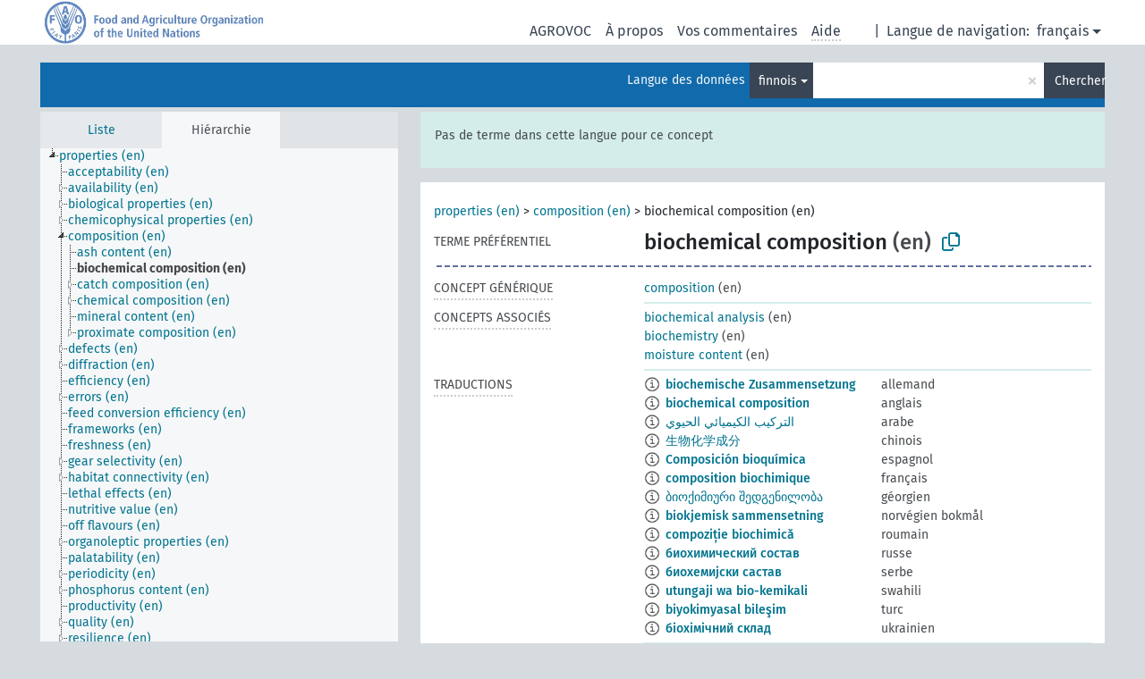

--- FILE ---
content_type: text/html; charset=UTF-8
request_url: https://agrovoc.fao.org/skosmosAsfa/asfa/fr/page/?clang=fi&uri=http%3A%2F%2Faims.fao.org%2Faos%2Fagrovoc%2Fc_325cb76a
body_size: 8102
content:
<!DOCTYPE html>
<html dir="ltr" lang="fr" prefix="og: https://ogp.me/ns#">
<head>
<base href="https://agrovoc.fao.org/skosmosAsfa/">
<link rel="shortcut icon" href="favicon.ico">
<meta http-equiv="X-UA-Compatible" content="IE=Edge">
<meta http-equiv="Content-Type" content="text/html; charset=UTF-8">
<meta name="viewport" content="width=device-width, initial-scale=1.0">
<meta name="format-detection" content="telephone=no">
<meta name="generator" content="Skosmos 2.18">
<meta name="title" content="biochemical composition - Asfa - asfa">
<meta property="og:title" content="biochemical composition - Asfa - asfa">
<meta name="description" content="Concept biochemical composition in vocabulary ">
<meta property="og:description" content="Concept biochemical composition in vocabulary ">
<link rel="canonical" href="https://agrovoc.fao.org/skosmosAsfa/asfa/fr/page/c_325cb76a?clang=fi">
<meta property="og:url" content="https://agrovoc.fao.org/skosmosAsfa/asfa/fr/page/c_325cb76a?clang=fi">
<meta property="og:type" content="website">
<meta property="og:site_name" content="asfa">
<link href="vendor/twbs/bootstrap/dist/css/bootstrap.min.css" media="screen, print" rel="stylesheet" type="text/css">
<link href="vendor/vakata/jstree/dist/themes/default/style.min.css" media="screen, print" rel="stylesheet" type="text/css">
<link href="vendor/davidstutz/bootstrap-multiselect/dist/css/bootstrap-multiselect.min.css" media="screen, print" rel="stylesheet" type="text/css">
<link href="resource/css/fira.css" media="screen, print" rel="stylesheet" type="text/css">
<link href="resource/fontawesome/css/fontawesome.css" media="screen, print" rel="stylesheet" type="text/css">
<link href="resource/fontawesome/css/regular.css" media="screen, print" rel="stylesheet" type="text/css">
<link href="resource/fontawesome/css/solid.css" media="screen, print" rel="stylesheet" type="text/css">
<link href="resource/css/styles.css" media="screen, print" rel="stylesheet" type="text/css">
<link href="resource/css/fao.css" media="screen, print" rel="stylesheet" type="text/css">

<title>biochemical composition - Asfa - asfa</title>
</head>
<body class="vocab-asfa">
  <noscript>
    <strong>Nous sommes désolés mais Skosmos ne fonctionne pas correctement sans Javascript. Merci de l'activer pour poursuivre.</strong>
  </noscript>
  <a id="skiptocontent" href="asfa/fr/page/?clang=fi&amp;uri=http%3A%2F%2Faims.fao.org%2Faos%2Fagrovoc%2Fc_325cb76a#maincontent">Passer au contenu principal</a>
  <div class="topbar-container topbar-white">
    <div class="topbar topbar-white">
      <div id="topbar-service-helper">
<a  class="service-fr" href="fr/?clang=fi"><h1 id="service-name">Skosmos</h1></a>
</div>
<div id="topbar-language-navigation">
<div id="language" class="dropdown"><span class="navigation-font">|</span>
  <span class="navigation-font">Langue de navigation:</span>
  <button type="button" class="btn btn-default dropdown-toggle navigation-font" data-bs-toggle="dropdown">français<span class="caret"></span></button>
  <ul class="dropdown-menu dropdown-menu-end">
      <li><a class="dropdown-item" id="language-ar" class="versal" href="asfa/ar/page/?clang=fi&amp;uri=http%3A%2F%2Faims.fao.org%2Faos%2Fagrovoc%2Fc_325cb76a"> العربية</a></li>
        <li><a class="dropdown-item" id="language-en" class="versal" href="asfa/en/page/?clang=fi&amp;uri=http%3A%2F%2Faims.fao.org%2Faos%2Fagrovoc%2Fc_325cb76a"> English</a></li>
        <li><a class="dropdown-item" id="language-es" class="versal" href="asfa/es/page/?clang=fi&amp;uri=http%3A%2F%2Faims.fao.org%2Faos%2Fagrovoc%2Fc_325cb76a"> español</a></li>
            <li><a class="dropdown-item" id="language-ru" class="versal" href="asfa/ru/page/?clang=fi&amp;uri=http%3A%2F%2Faims.fao.org%2Faos%2Fagrovoc%2Fc_325cb76a"> русский</a></li>
        <li><a class="dropdown-item" id="language-zh" class="versal" href="asfa/zh/page/?clang=fi&amp;uri=http%3A%2F%2Faims.fao.org%2Faos%2Fagrovoc%2Fc_325cb76a"> 中文</a></li>
      </ul>
</div>
<div id="navigation">
         <a href="http://www.fao.org/agrovoc/" class="navigation-font"> AGROVOC </a>
     <a href="fr/about?clang=fi" id="navi2" class="navigation-font">
  À propos  </a>
  <a href="asfa/fr/feedback?clang=fi" id="navi3" class="navigation-font">
  Vos commentaires  </a>
  <span class="skosmos-tooltip-wrapper skosmos-tooltip t-bottom" id="navi4" tabindex="0" data-title="Passer le curseur sur un texte souligné en pointillé pour voir plus d'informations sur la propriété. &#xa; &#xa; Pour les recherches avec troncature, utilisez le symbole * , par exemple *animal ou *brevet*. La recherche utilise automatiquement une troncature en fin de mot, même sans le symbole de troncature : la recherche chat donnera donc les mêmes résultats que chat*.">
    <span class="navigation-font">Aide</span>
  </span>
</div>
</div>

<!-- top-bar ENDS HERE -->

    </div>
  </div>
    <div class="headerbar">
    <div class="header-row"><div class="headerbar-coloured"></div><div class="header-left">
  <h1><a href="asfa/fr/?clang=fi"></a></h1>
</div>
<div class="header-float">
      <h2 class="sr-only">Choisissez le vocabulaire dans lequel chercher</h2>
    <div class="search-vocab-text"><p>Langue des données</p></div>
    <form class="navbar-form" role="search" name="text-search" action="asfa/fr/search">
    <input style="display: none" name="clang" value="fi" id="lang-input">
    <div class="input-group">
      <div class="input-group-btn">
        <label class="sr-only" for="lang-dropdown-toggle">Langue du contenu et de la recherche</label>
        <button type="button" class="btn btn-default dropdown-toggle" data-bs-toggle="dropdown" aria-expanded="false" id="lang-dropdown-toggle">finnois<span class="caret"></span></button>
        <ul class="dropdown-menu" aria-labelledby="lang-dropdown-toggle">
                            <li><a class="dropdown-item" href="asfa/fr/page/c_325cb76a?clang=de" class="lang-button" hreflang="de">allemand</a></li>
                    <li><a class="dropdown-item" href="asfa/fr/page/c_325cb76a?clang=en" class="lang-button" hreflang="en">anglais</a></li>
                    <li><a class="dropdown-item" href="asfa/fr/page/c_325cb76a?clang=ar" class="lang-button" hreflang="ar">arabe</a></li>
                    <li><a class="dropdown-item" href="asfa/fr/page/c_325cb76a?clang=my" class="lang-button" hreflang="my">birman</a></li>
                    <li><a class="dropdown-item" href="asfa/fr/page/c_325cb76a?clang=be" class="lang-button" hreflang="be">biélorusse</a></li>
                    <li><a class="dropdown-item" href="asfa/fr/page/c_325cb76a?clang=ca" class="lang-button" hreflang="ca">catalan</a></li>
                    <li><a class="dropdown-item" href="asfa/fr/page/c_325cb76a?clang=zh" class="lang-button" hreflang="zh">chinois</a></li>
                    <li><a class="dropdown-item" href="asfa/fr/page/c_325cb76a?clang=ko" class="lang-button" hreflang="ko">coréen</a></li>
                    <li><a class="dropdown-item" href="asfa/fr/page/c_325cb76a?clang=da" class="lang-button" hreflang="da">danois</a></li>
                    <li><a class="dropdown-item" href="asfa/fr/page/c_325cb76a?clang=es" class="lang-button" hreflang="es">espagnol</a></li>
                    <li><a class="dropdown-item" href="asfa/fr/page/c_325cb76a?clang=et" class="lang-button" hreflang="et">estonien</a></li>
                    <li><a class="dropdown-item" href="asfa/fr/page/c_325cb76a?clang=fi" class="lang-button" hreflang="fi">finnois</a></li>
                    <li><a class="dropdown-item" href="asfa/fr/page/c_325cb76a" class="lang-button" hreflang="fr">français</a></li>
                    <li><a class="dropdown-item" href="asfa/fr/page/c_325cb76a?clang=el" class="lang-button" hreflang="el">grec</a></li>
                    <li><a class="dropdown-item" href="asfa/fr/page/c_325cb76a?clang=ka" class="lang-button" hreflang="ka">géorgien</a></li>
                    <li><a class="dropdown-item" href="asfa/fr/page/c_325cb76a?clang=hi" class="lang-button" hreflang="hi">hindi</a></li>
                    <li><a class="dropdown-item" href="asfa/fr/page/c_325cb76a?clang=hu" class="lang-button" hreflang="hu">hongrois</a></li>
                    <li><a class="dropdown-item" href="asfa/fr/page/c_325cb76a?clang=it" class="lang-button" hreflang="it">italien</a></li>
                    <li><a class="dropdown-item" href="asfa/fr/page/c_325cb76a?clang=ja" class="lang-button" hreflang="ja">japonais</a></li>
                    <li><a class="dropdown-item" href="asfa/fr/page/c_325cb76a?clang=km" class="lang-button" hreflang="km">khmer</a></li>
                    <li><a class="dropdown-item" href="asfa/fr/page/c_325cb76a?clang=lo" class="lang-button" hreflang="lo">lao</a></li>
                    <li><a class="dropdown-item" href="asfa/fr/page/c_325cb76a?clang=la" class="lang-button" hreflang="la">latin</a></li>
                    <li><a class="dropdown-item" href="asfa/fr/page/c_325cb76a?clang=ms" class="lang-button" hreflang="ms">malais</a></li>
                    <li><a class="dropdown-item" href="asfa/fr/page/c_325cb76a?clang=nb" class="lang-button" hreflang="nb">norvégien bokmål</a></li>
                    <li><a class="dropdown-item" href="asfa/fr/page/c_325cb76a?clang=nn" class="lang-button" hreflang="nn">norvégien nynorsk</a></li>
                    <li><a class="dropdown-item" href="asfa/fr/page/c_325cb76a?clang=nl" class="lang-button" hreflang="nl">néerlandais</a></li>
                    <li><a class="dropdown-item" href="asfa/fr/page/c_325cb76a?clang=fa" class="lang-button" hreflang="fa">persan</a></li>
                    <li><a class="dropdown-item" href="asfa/fr/page/c_325cb76a?clang=pl" class="lang-button" hreflang="pl">polonais</a></li>
                    <li><a class="dropdown-item" href="asfa/fr/page/c_325cb76a?clang=pt" class="lang-button" hreflang="pt">portugais</a></li>
                    <li><a class="dropdown-item" href="asfa/fr/page/c_325cb76a?clang=pt-BR" class="lang-button" hreflang="pt-BR">portugais (Brésil)</a></li>
                    <li><a class="dropdown-item" href="asfa/fr/page/c_325cb76a?clang=ro" class="lang-button" hreflang="ro">roumain</a></li>
                    <li><a class="dropdown-item" href="asfa/fr/page/c_325cb76a?clang=ru" class="lang-button" hreflang="ru">russe</a></li>
                    <li><a class="dropdown-item" href="asfa/fr/page/c_325cb76a?clang=sr" class="lang-button" hreflang="sr">serbe</a></li>
                    <li><a class="dropdown-item" href="asfa/fr/page/c_325cb76a?clang=sk" class="lang-button" hreflang="sk">slovaque</a></li>
                    <li><a class="dropdown-item" href="asfa/fr/page/c_325cb76a?clang=sv" class="lang-button" hreflang="sv">suédois</a></li>
                    <li><a class="dropdown-item" href="asfa/fr/page/c_325cb76a?clang=sw" class="lang-button" hreflang="sw">swahili</a></li>
                    <li><a class="dropdown-item" href="asfa/fr/page/c_325cb76a?clang=cs" class="lang-button" hreflang="cs">tchèque</a></li>
                    <li><a class="dropdown-item" href="asfa/fr/page/c_325cb76a?clang=th" class="lang-button" hreflang="th">thaï</a></li>
                    <li><a class="dropdown-item" href="asfa/fr/page/c_325cb76a?clang=tr" class="lang-button" hreflang="tr">turc</a></li>
                    <li><a class="dropdown-item" href="asfa/fr/page/c_325cb76a?clang=te" class="lang-button" hreflang="te">télougou</a></li>
                    <li><a class="dropdown-item" href="asfa/fr/page/c_325cb76a?clang=uk" class="lang-button" hreflang="uk">ukrainien</a></li>
                    <li><a class="dropdown-item" href="asfa/fr/page/c_325cb76a?clang=vi" class="lang-button" hreflang="vi">vietnamien</a></li>
                            <li>
            <a class="dropdown-item" href="asfa/fr/page/?uri=http://aims.fao.org/aos/agrovoc/c_325cb76a&amp;clang=fi&amp;anylang=on"
              class="lang-button" id="lang-button-all">Toutes les langues</a>
            <input name="anylang" type="checkbox">
          </li>
        </ul>
      </div><!-- /btn-group -->
      <label class="sr-only" for="search-field">Entrez votre terme de recherche</label>
      <input id="search-field" type="text" class="form-control" name="q" value="">
      <div class="input-group-btn">
        <label class="sr-only" for="search-all-button">Lancer la recherche</label>
        <button id="search-all-button" type="submit" class="btn btn-primary">Chercher</button>
      </div>
    </div>
      </form>
</div>
</div>  </div>
    <div class="main-container">
        <div id="sidebar">
          <div class="sidebar-buttons">
                <h2 class="sr-only">Sidebar listing: list and traverse vocabulary contents by a criterion</h2>
        <ul class="nav nav-tabs">
                                      <h3 class="sr-only">Lister les concepts du vocabulaire par ordre alphabétique</h3>
                    <li id="alpha" class="nav-item"><a class="nav-link" href="asfa/fr/index?clang=fi">Liste</a></li>
                                                  <h3 class="sr-only">Lister les concepts du vocabulaire par ordre hiérarchique</h3>
                    <li id="hierarchy" class="nav-item">
            <a class="nav-link active" href="#" id="hier-trigger"
                        >Hiérarchie            </a>
          </li>
                                                </ul>
      </div>
      
            <h4 class="sr-only">Liste des concepts du vocabulaire par ordre alphabétique</h4>
            <div class="sidebar-grey  concept-hierarchy">
        <div id="alphabetical-menu">
                  </div>
              </div>
        </div>
    
            <main id="maincontent" tabindex="-1">
            <div class="content">
        <div id="content-top"></div>
                     <h2 class="sr-only">Concept information</h2>
            <div class="alert alert-lang">
      <p class="language-alert">Pas de terme dans cette langue pour ce concept</p>
    </div>
        <div class="concept-info">
      <div class="concept-main">
              <div class="row">
                                      <div class="crumb-path">
                        <a class="propertyvalue bread-crumb" href="asfa/fr/page/c_49874?clang=fi">properties (en)</a><span class="bread-crumb"> > </span>
                                                <a class="propertyvalue bread-crumb" href="asfa/fr/page/c_331025?clang=fi">composition (en)</a><span class="bread-crumb"> > </span>
                                                <span class="bread-crumb propertylabel-pink">biochemical composition (en)</span>
                                                </div>
                          </div>
            <div class="row property prop-preflabel"><div class="property-label property-label-pref"><h3 class="versal">
                                      Terme préférentiel
                      </h3></div><div class="property-value-column"><span class="prefLabel conceptlabel" id="pref-label">biochemical composition</span><span class="prefLabelLang"> (en)</span>
                        &nbsp;
        <button type="button" data-bs-toggle="tooltip" data-bs-placement="button" title="Copy to clipboard" class="btn btn-default btn-xs copy-clipboard" for="#pref-label"><span class="fa-regular fa-copy"></span></button></div><div class="col-md-12"><div class="preflabel-spacer"></div></div></div>
                       <div class="row property prop-skos_broader">
          <div class="property-label">
            <h3 class="versal               property-click skosmos-tooltip-wrapper skosmos-tooltip t-top" data-title="Concept générique (TG)
              ">
                              Concept générique
                          </h3>
          </div>
          <div class="property-value-column"><div class="property-value-wrapper">
                <ul>
                     <li>
                                                                               <a href="asfa/fr/page/c_331025?clang=fi"> composition</a>
                                                <span class="versal"> (en)</span>                                                      </li>
                </ul>
                </div></div></div>
                               <div class="row property prop-skos_related">
          <div class="property-label">
            <h3 class="versal               property-click skosmos-tooltip-wrapper skosmos-tooltip t-top" data-title="Concepts associés (TA, related)
              ">
                              Concepts associés
                          </h3>
          </div>
          <div class="property-value-column"><div class="property-value-wrapper">
                <ul>
                     <li>
                                                                               <a href="asfa/fr/page/c_1249e066?clang=fi"> biochemical analysis</a>
                                                <span class="versal"> (en)</span>                                                      </li>
                     <li>
                                                                               <a href="asfa/fr/page/c_910?clang=fi"> biochemistry</a>
                                                <span class="versal"> (en)</span>                                                      </li>
                     <li>
                                                                               <a href="asfa/fr/page/c_4886?clang=fi"> moisture content</a>
                                                <span class="versal"> (en)</span>                                                      </li>
                </ul>
                </div></div></div>
                                <div class="row property prop-other-languages">
        <div class="property-label"><h3 class="versal property-click skosmos-tooltip-wrapper skosmos-tooltip t-top" data-title="Termes du concept dans d'autres langues." >Traductions</h3></div>
        <div class="property-value-column">
          <div class="property-value-wrapper">
            <ul>
                                          <li class="row other-languages first-of-language">
                <div class="col-6 versal versal-pref">
                                    <span class="reified-property-value xl-label tooltip-html">
                    <img alt="Information" src="resource/pics/about.png">
                    <div class="reified-tooltip tooltip-html-content">
                                                              <p><span class="tooltip-prop">Date de création</span>:
                        <span class="versal">2022-09-08T12:40:14</span>
                      </p>
                                                            </div>
                  </span>
                                                      <a href='asfa/fr/page/c_325cb76a?clang=de' hreflang='de'>biochemische Zusammensetzung</a>
                                  </div>
                <div class="col-6 versal"><p>allemand</p></div>
              </li>
                                                        <li class="row other-languages first-of-language">
                <div class="col-6 versal versal-pref">
                                    <span class="reified-property-value xl-label tooltip-html">
                    <img alt="Information" src="resource/pics/about.png">
                    <div class="reified-tooltip tooltip-html-content">
                                                              <p><span class="tooltip-prop">Date de création</span>:
                        <span class="versal">2019-09-04T12:02:37</span>
                      </p>
                                                            </div>
                  </span>
                                                      <a href='asfa/fr/page/c_325cb76a?clang=en' hreflang='en'>biochemical composition</a>
                                  </div>
                <div class="col-6 versal"><p>anglais</p></div>
              </li>
                                                        <li class="row other-languages first-of-language">
                <div class="col-6 versal versal-pref">
                                    <span class="reified-property-value xl-label tooltip-html">
                    <img alt="Information" src="resource/pics/about.png">
                    <div class="reified-tooltip tooltip-html-content">
                                                              <p><span class="tooltip-prop">Date de création</span>:
                        <span class="versal">2024-02-15T18:35:42Z</span>
                      </p>
                                                            </div>
                  </span>
                                                      <a href='asfa/fr/page/c_325cb76a?clang=ar' hreflang='ar'>التركيب الكيميائي الحيوي</a>
                                  </div>
                <div class="col-6 versal"><p>arabe</p></div>
              </li>
                                                        <li class="row other-languages first-of-language">
                <div class="col-6 versal versal-pref">
                                    <span class="reified-property-value xl-label tooltip-html">
                    <img alt="Information" src="resource/pics/about.png">
                    <div class="reified-tooltip tooltip-html-content">
                                                              <p><span class="tooltip-prop">Date de création</span>:
                        <span class="versal">2023-09-27T15:42:42Z</span>
                      </p>
                                                            </div>
                  </span>
                                                      <a href='asfa/fr/page/c_325cb76a?clang=zh' hreflang='zh'>生物化学成分</a>
                                  </div>
                <div class="col-6 versal"><p>chinois</p></div>
              </li>
                                                        <li class="row other-languages first-of-language">
                <div class="col-6 versal versal-pref">
                                    <span class="reified-property-value xl-label tooltip-html">
                    <img alt="Information" src="resource/pics/about.png">
                    <div class="reified-tooltip tooltip-html-content">
                                                              <p><span class="tooltip-prop">Date de création</span>:
                        <span class="versal">2022-03-07T15:42:16</span>
                      </p>
                                                            </div>
                  </span>
                                                      <a href='asfa/fr/page/c_325cb76a?clang=es' hreflang='es'>Composición bioquímica</a>
                                  </div>
                <div class="col-6 versal"><p>espagnol</p></div>
              </li>
                                                        <li class="row other-languages first-of-language">
                <div class="col-6 versal versal-pref">
                                    <span class="reified-property-value xl-label tooltip-html">
                    <img alt="Information" src="resource/pics/about.png">
                    <div class="reified-tooltip tooltip-html-content">
                                                              <p><span class="tooltip-prop">Date de création</span>:
                        <span class="versal">2022-03-07T15:42:16</span>
                      </p>
                                                            </div>
                  </span>
                                                      <a href='asfa/fr/page/c_325cb76a' hreflang='fr'>composition biochimique</a>
                                  </div>
                <div class="col-6 versal"><p>français</p></div>
              </li>
                                                        <li class="row other-languages first-of-language">
                <div class="col-6 versal versal-pref">
                                    <span class="reified-property-value xl-label tooltip-html">
                    <img alt="Information" src="resource/pics/about.png">
                    <div class="reified-tooltip tooltip-html-content">
                                                              <p><span class="tooltip-prop">Date de création</span>:
                        <span class="versal">2024-02-26T20:29:44</span>
                      </p>
                                                            </div>
                  </span>
                                                      <a href='asfa/fr/page/c_325cb76a?clang=ka' hreflang='ka'>ბიოქიმიური შედგენილობა</a>
                                  </div>
                <div class="col-6 versal"><p>géorgien</p></div>
              </li>
                                                        <li class="row other-languages first-of-language">
                <div class="col-6 versal versal-pref">
                                    <span class="reified-property-value xl-label tooltip-html">
                    <img alt="Information" src="resource/pics/about.png">
                    <div class="reified-tooltip tooltip-html-content">
                                                              <p><span class="tooltip-prop">Date de création</span>:
                        <span class="versal">2022-03-07T15:42:16</span>
                      </p>
                                                            </div>
                  </span>
                                                      <a href='asfa/fr/page/c_325cb76a?clang=nb' hreflang='nb'>biokjemisk sammensetning</a>
                                  </div>
                <div class="col-6 versal"><p>norvégien bokmål</p></div>
              </li>
                                                        <li class="row other-languages first-of-language">
                <div class="col-6 versal versal-pref">
                                    <span class="reified-property-value xl-label tooltip-html">
                    <img alt="Information" src="resource/pics/about.png">
                    <div class="reified-tooltip tooltip-html-content">
                                                              <p><span class="tooltip-prop">Date de création</span>:
                        <span class="versal">2022-05-11T12:29:24</span>
                      </p>
                                                            </div>
                  </span>
                                                      <a href='asfa/fr/page/c_325cb76a?clang=ro' hreflang='ro'>compoziție biochimică</a>
                                  </div>
                <div class="col-6 versal"><p>roumain</p></div>
              </li>
                                                        <li class="row other-languages first-of-language">
                <div class="col-6 versal versal-pref">
                                    <span class="reified-property-value xl-label tooltip-html">
                    <img alt="Information" src="resource/pics/about.png">
                    <div class="reified-tooltip tooltip-html-content">
                                                              <p><span class="tooltip-prop">Date de création</span>:
                        <span class="versal">2024-03-21T16:08:12</span>
                      </p>
                                                            </div>
                  </span>
                                                      <a href='asfa/fr/page/c_325cb76a?clang=ru' hreflang='ru'>биохимический состав</a>
                                  </div>
                <div class="col-6 versal"><p>russe</p></div>
              </li>
                                                        <li class="row other-languages first-of-language">
                <div class="col-6 versal versal-pref">
                                    <span class="reified-property-value xl-label tooltip-html">
                    <img alt="Information" src="resource/pics/about.png">
                    <div class="reified-tooltip tooltip-html-content">
                                                              <p><span class="tooltip-prop">Date de création</span>:
                        <span class="versal">2022-07-05T11:28:18</span>
                      </p>
                                                            </div>
                  </span>
                                                      <a href='asfa/fr/page/c_325cb76a?clang=sr' hreflang='sr'>биохемијски састав</a>
                                  </div>
                <div class="col-6 versal"><p>serbe</p></div>
              </li>
                                                        <li class="row other-languages first-of-language">
                <div class="col-6 versal versal-pref">
                                    <span class="reified-property-value xl-label tooltip-html">
                    <img alt="Information" src="resource/pics/about.png">
                    <div class="reified-tooltip tooltip-html-content">
                                                              <p><span class="tooltip-prop">Date de création</span>:
                        <span class="versal">2024-04-08T15:26:41</span>
                      </p>
                                                            </div>
                  </span>
                                                      <a href='asfa/fr/page/c_325cb76a?clang=sw' hreflang='sw'>utungaji wa bio-kemikali</a>
                                  </div>
                <div class="col-6 versal"><p>swahili</p></div>
              </li>
                                                        <li class="row other-languages first-of-language">
                <div class="col-6 versal versal-pref">
                                    <span class="reified-property-value xl-label tooltip-html">
                    <img alt="Information" src="resource/pics/about.png">
                    <div class="reified-tooltip tooltip-html-content">
                                                              <p><span class="tooltip-prop">Date de création</span>:
                        <span class="versal">2022-04-14T14:49:48</span>
                      </p>
                                                            </div>
                  </span>
                                                      <a href='asfa/fr/page/c_325cb76a?clang=tr' hreflang='tr'>biyokimyasal bileşim</a>
                                  </div>
                <div class="col-6 versal"><p>turc</p></div>
              </li>
                                                        <li class="row other-languages first-of-language">
                <div class="col-6 versal versal-pref">
                                    <span class="reified-property-value xl-label tooltip-html">
                    <img alt="Information" src="resource/pics/about.png">
                    <div class="reified-tooltip tooltip-html-content">
                                                              <p><span class="tooltip-prop">Date de création</span>:
                        <span class="versal">2023-11-19T13:42:53</span>
                      </p>
                                                            </div>
                  </span>
                                                      <a href='asfa/fr/page/c_325cb76a?clang=uk' hreflang='uk'>біохімічний склад</a>
                                  </div>
                <div class="col-6 versal"><p>ukrainien</p></div>
              </li>
                                        </ul>
          </div>
        </div>
      </div>
              <div class="row property prop-uri">
            <div class="property-label"><h3 class="versal">URI</h3></div>
            <div class="property-value-column">
                <div class="property-value-wrapper">
                    <span class="versal uri-input-box" id="uri-input-box">http://aims.fao.org/aos/agrovoc/c_325cb76a</span>
                    <button type="button" data-bs-toggle="tooltip" data-bs-placement="button" title="Copy to clipboard" class="btn btn-default btn-xs copy-clipboard" for="#uri-input-box">
                      <span class="fa-regular fa-copy"></span>
                    </button>
                </div>
            </div>
        </div>
        <div class="row">
            <div class="property-label"><h3 class="versal">Télécharger ce concept :</h3></div>
            <div class="property-value-column">
<span class="versal concept-download-links"><a href="rest/v1/asfa/data?uri=http%3A%2F%2Faims.fao.org%2Faos%2Fagrovoc%2Fc_325cb76a&amp;format=application/rdf%2Bxml">RDF/XML</a>
          <a href="rest/v1/asfa/data?uri=http%3A%2F%2Faims.fao.org%2Faos%2Fagrovoc%2Fc_325cb76a&amp;format=text/turtle">
            TURTLE</a>
          <a href="rest/v1/asfa/data?uri=http%3A%2F%2Faims.fao.org%2Faos%2Fagrovoc%2Fc_325cb76a&amp;format=application/ld%2Bjson">JSON-LD</a>
        </span><span class="versal date-info">Date de création 04/09/2019, dernière modification le 08/04/2024</span>            </div>
        </div>
      </div>
      <!-- appendix / concept mapping properties -->
      <div
          class="concept-appendix hidden"
          data-concept-uri="http://aims.fao.org/aos/agrovoc/c_325cb76a"
          data-concept-type="skos:Concept"
          >
      </div>
    </div>
    
  

<template id="property-mappings-template">
    {{#each properties}}
    <div class="row{{#ifDeprecated concept.type 'skosext:DeprecatedConcept'}} deprecated{{/ifDeprecated}} property prop-{{ id }}">
        <div class="property-label"><h3 class="versal{{#ifNotInDescription type description}} property-click skosmos-tooltip-wrapper skosmos-tooltip t-top" data-title="{{ description }}{{/ifNotInDescription}}">{{label}}</h3></div>
        <div class="property-value-column">
            {{#each values }} {{! loop through ConceptPropertyValue objects }}
            {{#if prefLabel }}
            <div class="row">
                <div class="col-5">
                    <a class="versal" href="{{hrefLink}}">{{#if notation }}<span class="versal">{{ notation }} </span>{{/if}}{{ prefLabel }}</a>
                    {{#ifDifferentLabelLang lang }}<span class="propertyvalue"> ({{ lang }})</span>{{/ifDifferentLabelLang}}
                </div>
                {{#if vocabName }}
                    <span class="appendix-vocab-label col-7">{{ vocabName }}</span>
                {{/if}}
            </div>
            {{/if}}
            {{/each}}
        </div>
    </div>
    {{/each}}
</template>

        <div id="content-bottom"></div>
      </div>
    </main>
            <footer id="footer"></footer>
  </div>
  <script>
<!-- translations needed in javascript -->
var noResultsTranslation = "Pas de résultats";
var loading_text = "Chargement de plus de données";
var loading_failed_text = "Erreur : Le chargement de plus de données a échoué !";
var loading_retry_text = "Retry";
var jstree_loading = "Chargement ...";
var results_disp = "Tous les résultats sont affichés (%d)";
var all_vocabs  = "Partout";
var n_selected = "sélectionné";
var missing_value = "Champ obligatoire";
var expand_paths = "voir tous les # chemins";
var expand_propvals = "voir toutes les # valeurs";
var hiertrans = "Hiérarchie";
var depr_trans = "Concept déprécié";
var sr_only_translations = {
  hierarchy_listing: "Liste des concepts du vocabulaire par ordre hiérarchique",
  groups_listing: "Liste des groupes et concepts du vocabulaire par ordre hiérarchique",
};

<!-- variables passed through to javascript -->
var lang = "fr";
var content_lang = "fi";
var vocab = "asfa";
var uri = "http://aims.fao.org/aos/agrovoc/c_325cb76a";
var prefLabels = [{"lang": "en","label": "biochemical composition"}];
var uriSpace = "http://aims.fao.org/aos/agrovoc/";
var showNotation = true;
var sortByNotation = null;
var languageOrder = ["fi","en","de","ar","my","be","ca","zh","ko","da","es","et","fr","el","ka","hi","hu","it","ja","km","lo","la","ms","nb","nn","nl","fa","pl","pt","pt-BR","ro","ru","sr","sk","sv","sw","cs","th","tr","te","uk","vi"];
var vocShortName = "Asfa";
var explicitLangCodes = true;
var pluginParameters = [];
</script>

<script type="application/ld+json">
{"@context":{"skos":"http://www.w3.org/2004/02/skos/core#","isothes":"http://purl.org/iso25964/skos-thes#","rdfs":"http://www.w3.org/2000/01/rdf-schema#","owl":"http://www.w3.org/2002/07/owl#","dct":"http://purl.org/dc/terms/","dc11":"http://purl.org/dc/elements/1.1/","uri":"@id","type":"@type","lang":"@language","value":"@value","graph":"@graph","label":"rdfs:label","prefLabel":"skos:prefLabel","altLabel":"skos:altLabel","hiddenLabel":"skos:hiddenLabel","broader":"skos:broader","narrower":"skos:narrower","related":"skos:related","inScheme":"skos:inScheme","schema":"http://schema.org/","wd":"http://www.wikidata.org/entity/","wdt":"http://www.wikidata.org/prop/direct/","asfa":"http://aims.fao.org/aos/agrovoc/"},"graph":[{"uri":"asfa:c_1249e066","type":"skos:Concept","prefLabel":[{"lang":"sw","value":"uchambuzi wa biokemikali"},{"lang":"en","value":"biochemical analysis"},{"lang":"tr","value":"biyokimyasal analiz"},{"lang":"de","value":"biochemische Analyse"},{"lang":"it","value":"Analisi biochimiche"},{"lang":"ka","value":"ბიოქიმიური ანალიზი"},{"lang":"es","value":"Análisis bioquímico"},{"lang":"fr","value":"analyse biochimique"},{"lang":"nb","value":"biokjemisk analyse"},{"lang":"cs","value":"biochemická analýza"},{"lang":"ro","value":"analiză biochimică"},{"lang":"zh","value":"生物化学分析"},{"lang":"ru","value":"биохимический анализ"},{"lang":"ar","value":"التحليل الكيميائي الحيوي"},{"lang":"pt-BR","value":"análise bioquímica"}],"related":{"uri":"asfa:c_325cb76a"}},{"uri":"asfa:c_325cb76a","type":"skos:Concept","dct:created":{"type":"http://www.w3.org/2001/XMLSchema#dateTime","value":"2019-09-04T12:02:37"},"dct:modified":{"type":"http://www.w3.org/2001/XMLSchema#dateTime","value":"2024-04-08T15:26:41"},"broader":{"uri":"asfa:c_331025"},"skos:exactMatch":{"uri":"http://vocabs.lter-europe.net/EnvThes/msa0109"},"inScheme":{"uri":"asfa:conceptScheme_7a97495f"},"prefLabel":[{"lang":"en","value":"biochemical composition"},{"lang":"fr","value":"composition biochimique"},{"lang":"nb","value":"biokjemisk sammensetning"},{"lang":"es","value":"Composición bioquímica"},{"lang":"tr","value":"biyokimyasal bileşim"},{"lang":"ro","value":"compoziție biochimică"},{"lang":"sr","value":"биохемијски састав"},{"lang":"de","value":"biochemische Zusammensetzung"},{"lang":"zh","value":"生物化学成分"},{"lang":"uk","value":"біохімічний склад"},{"lang":"ar","value":"التركيب الكيميائي الحيوي"},{"lang":"ka","value":"ბიოქიმიური შედგენილობა"},{"lang":"ru","value":"биохимический состав"},{"lang":"sw","value":"utungaji wa bio-kemikali"}],"related":[{"uri":"asfa:c_1249e066"},{"uri":"asfa:c_4886"},{"uri":"asfa:c_910"}],"http://www.w3.org/2008/05/skos-xl#prefLabel":[{"uri":"asfa:xl_sw_4cf908a7"},{"uri":"asfa:xl_ru_47fbea8a"},{"uri":"asfa:xl_ka_d13337d3"},{"uri":"asfa:xl_ar_efaadebe"},{"uri":"asfa:xl_uk_8667c6a2"},{"uri":"asfa:xl_zh_1e617466"},{"uri":"asfa:xl_de_562ca761"},{"uri":"asfa:xl_sr_1bc0aaae"},{"uri":"asfa:xl_ro_4df7a170"},{"uri":"asfa:xl_tr_da646a56"},{"uri":"asfa:xl_es_361b9d01"},{"uri":"asfa:xl_nb_43bd8a94"},{"uri":"asfa:xl_fr_834c89c9"},{"uri":"asfa:xl_en_faa2a472"}]},{"uri":"asfa:c_331025","type":"skos:Concept","narrower":{"uri":"asfa:c_325cb76a"},"prefLabel":[{"lang":"nn","value":"samansetning"},{"lang":"nb","value":"sammensetning"},{"lang":"da","value":"sammensætning"},{"lang":"ka","value":"შედგენილობა"},{"lang":"vi","value":"thành phần"},{"lang":"zh","value":"组成"},{"lang":"en","value":"composition"},{"lang":"ko","value":"조성"},{"lang":"cs","value":"složení"},{"lang":"de","value":"Zusammensetzung"},{"lang":"it","value":"Composizione"},{"lang":"tr","value":"bileşim"},{"lang":"uk","value":"склад"},{"lang":"ru","value":"состав"},{"lang":"fr","value":"composition"},{"lang":"sr","value":"састав"},{"lang":"ar","value":"تكوين"},{"lang":"ro","value":"compoziție"},{"lang":"sw","value":"utungaji"},{"lang":"es","value":"Composición"}]},{"uri":"asfa:c_4886","type":"skos:Concept","prefLabel":[{"lang":"sw","value":"maudhui ya unyevu"},{"lang":"sr","value":"садржај влаге"},{"lang":"ro","value":"conținut de umiditate"},{"lang":"uk","value":"вологомісткість"},{"lang":"ru","value":"влагоемкость"},{"lang":"tr","value":"nem içeriği"},{"lang":"zh","value":"含水量"},{"lang":"th","value":"ปริมาณความชื้น"},{"lang":"sk","value":"obsah vody"},{"lang":"ar","value":"محتوى الرطوبة"},{"lang":"cs","value":"obsah vlhkosti"},{"lang":"de","value":"Feuchtigkeitsgehalt"},{"lang":"en","value":"moisture content"},{"lang":"es","value":"Contenido de humedad"},{"lang":"fa","value":"محتوای رطوبت"},{"lang":"fr","value":"teneur en eau"},{"lang":"hi","value":"वाष्प अंश"},{"lang":"hu","value":"nedvességtartalom"},{"lang":"it","value":"Tenore in umidità"},{"lang":"ja","value":"含水量"},{"lang":"ko","value":"수분함량"},{"lang":"lo","value":"ປະລິມານຄວາມຊຸ່ມ"},{"lang":"pl","value":"Zawartość wody"},{"lang":"pt","value":"teor em humidade"}]},{"uri":"asfa:c_910","type":"skos:Concept","prefLabel":[{"lang":"sr","value":"биохемија"},{"lang":"pt-BR","value":"Bioquímica"},{"lang":"sw","value":"biokemia"},{"lang":"nb","value":"biokjemi"},{"lang":"uk","value":"біохімія"},{"lang":"ro","value":"biochimie"},{"lang":"ka","value":"ბიოქიმია"},{"lang":"te","value":"డైనొపె ర్కిడీ"},{"lang":"tr","value":"biyokimya"},{"lang":"zh","value":"生物化学"},{"lang":"th","value":"ชีวเคมี"},{"lang":"sk","value":"biochémia"},{"lang":"ru","value":"биохимия"},{"lang":"ar","value":"كيمياء حيوية"},{"lang":"cs","value":"biochemie"},{"lang":"de","value":"Biochemie"},{"lang":"en","value":"biochemistry"},{"lang":"es","value":"Bioquímica"},{"lang":"fa","value":"زیست‌شیمی"},{"lang":"fr","value":"biochimie"},{"lang":"hi","value":"जीव रसायन शास्त्र"},{"lang":"hu","value":"biokémia"},{"lang":"it","value":"Biochimica"},{"lang":"ja","value":"生化学"},{"lang":"ko","value":"생화학"},{"lang":"lo","value":"ວິຊາຊີວະເຄມີ"},{"lang":"pl","value":"Biochemia"},{"lang":"pt","value":"Bioquímica"}]},{"uri":"asfa:conceptScheme_7a97495f","type":"skos:ConceptScheme","prefLabel":{"lang":"en","value":"ASFA"}},{"uri":"asfa:xl_ar_efaadebe","type":"http://www.w3.org/2008/05/skos-xl#Label","dct:created":{"type":"http://www.w3.org/2001/XMLSchema#dateTime","value":"2024-02-15T18:35:42Z"},"http://www.w3.org/2008/05/skos-xl#literalForm":{"lang":"ar","value":"التركيب الكيميائي الحيوي"}},{"uri":"asfa:xl_de_562ca761","type":"http://www.w3.org/2008/05/skos-xl#Label","dct:created":{"type":"http://www.w3.org/2001/XMLSchema#dateTime","value":"2022-09-08T12:40:14"},"http://www.w3.org/2008/05/skos-xl#literalForm":{"lang":"de","value":"biochemische Zusammensetzung"}},{"uri":"asfa:xl_en_faa2a472","type":"http://www.w3.org/2008/05/skos-xl#Label","dct:created":{"type":"http://www.w3.org/2001/XMLSchema#dateTime","value":"2019-09-04T12:02:37"},"http://www.w3.org/2008/05/skos-xl#literalForm":{"lang":"en","value":"biochemical composition"}},{"uri":"asfa:xl_es_361b9d01","type":"http://www.w3.org/2008/05/skos-xl#Label","dct:created":{"type":"http://www.w3.org/2001/XMLSchema#dateTime","value":"2022-03-07T15:42:16"},"http://www.w3.org/2008/05/skos-xl#literalForm":{"lang":"es","value":"Composición bioquímica"}},{"uri":"asfa:xl_fr_834c89c9","type":"http://www.w3.org/2008/05/skos-xl#Label","dct:created":{"type":"http://www.w3.org/2001/XMLSchema#dateTime","value":"2022-03-07T15:42:16"},"http://www.w3.org/2008/05/skos-xl#literalForm":{"lang":"fr","value":"composition biochimique"}},{"uri":"asfa:xl_ka_d13337d3","type":"http://www.w3.org/2008/05/skos-xl#Label","dct:created":{"type":"http://www.w3.org/2001/XMLSchema#dateTime","value":"2024-02-26T20:29:44"},"http://www.w3.org/2008/05/skos-xl#literalForm":{"lang":"ka","value":"ბიოქიმიური შედგენილობა"}},{"uri":"asfa:xl_nb_43bd8a94","type":"http://www.w3.org/2008/05/skos-xl#Label","dct:created":{"type":"http://www.w3.org/2001/XMLSchema#dateTime","value":"2022-03-07T15:42:16"},"http://www.w3.org/2008/05/skos-xl#literalForm":{"lang":"nb","value":"biokjemisk sammensetning"}},{"uri":"asfa:xl_ro_4df7a170","type":"http://www.w3.org/2008/05/skos-xl#Label","dct:created":{"type":"http://www.w3.org/2001/XMLSchema#dateTime","value":"2022-05-11T12:29:24"},"http://www.w3.org/2008/05/skos-xl#literalForm":{"lang":"ro","value":"compoziție biochimică"}},{"uri":"asfa:xl_ru_47fbea8a","type":"http://www.w3.org/2008/05/skos-xl#Label","dct:created":{"type":"http://www.w3.org/2001/XMLSchema#dateTime","value":"2024-03-21T16:08:12"},"http://www.w3.org/2008/05/skos-xl#literalForm":{"lang":"ru","value":"биохимический состав"}},{"uri":"asfa:xl_sr_1bc0aaae","type":"http://www.w3.org/2008/05/skos-xl#Label","dct:created":{"type":"http://www.w3.org/2001/XMLSchema#dateTime","value":"2022-07-05T11:28:18"},"http://www.w3.org/2008/05/skos-xl#literalForm":{"lang":"sr","value":"биохемијски састав"}},{"uri":"asfa:xl_sw_4cf908a7","type":"http://www.w3.org/2008/05/skos-xl#Label","dct:created":{"type":"http://www.w3.org/2001/XMLSchema#dateTime","value":"2024-04-08T15:26:41"},"http://www.w3.org/2008/05/skos-xl#literalForm":{"lang":"sw","value":"utungaji wa bio-kemikali"}},{"uri":"asfa:xl_tr_da646a56","type":"http://www.w3.org/2008/05/skos-xl#Label","dct:created":{"type":"http://www.w3.org/2001/XMLSchema#dateTime","value":"2022-04-14T14:49:48"},"http://www.w3.org/2008/05/skos-xl#literalForm":{"lang":"tr","value":"biyokimyasal bileşim"}},{"uri":"asfa:xl_uk_8667c6a2","type":"http://www.w3.org/2008/05/skos-xl#Label","dct:created":{"type":"http://www.w3.org/2001/XMLSchema#dateTime","value":"2023-11-19T13:42:53"},"http://www.w3.org/2008/05/skos-xl#literalForm":{"lang":"uk","value":"біохімічний склад"}},{"uri":"asfa:xl_zh_1e617466","type":"http://www.w3.org/2008/05/skos-xl#Label","dct:created":{"type":"http://www.w3.org/2001/XMLSchema#dateTime","value":"2023-09-27T15:42:42Z"},"http://www.w3.org/2008/05/skos-xl#literalForm":{"lang":"zh","value":"生物化学成分"}},{"uri":"skos:prefLabel","rdfs:comment":{"lang":"en","value":"A resource has no more than one value of skos:prefLabel per language tag."}}]}
</script>
<script src="vendor/components/jquery/jquery.min.js"></script>
<script src="vendor/components/handlebars.js/handlebars.min.js"></script>
<script src="vendor/vakata/jstree/dist/jstree.min.js"></script>
<script src="vendor/twitter/typeahead.js/dist/typeahead.bundle.min.js"></script>
<script src="vendor/davidstutz/bootstrap-multiselect/dist/js/bootstrap-multiselect.min.js"></script>
<script src="vendor/twbs/bootstrap/dist/js/bootstrap.bundle.js"></script>
<script src="vendor/etdsolutions/waypoints/jquery.waypoints.min.js"></script>
<script src="vendor/newerton/jquery-mousewheel/jquery.mousewheel.min.js"></script>
<script src="vendor/pamelafox/lscache/lscache.min.js"></script>
<script src="resource/js/config.js"></script>
<script src="resource/js/hierarchy.js"></script>
<script src="resource/js/groups.js"></script>
<script src="resource/js/scripts.js"></script>
<script src="resource/js/docready.js"></script>

    </body>
</html>
